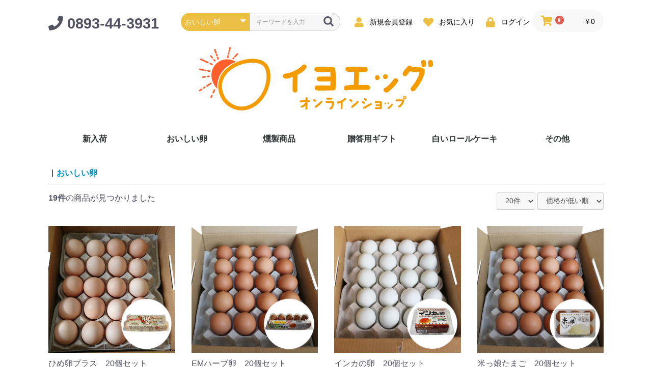

--- FILE ---
content_type: text/html; charset=UTF-8
request_url: https://iyoegg.com/products/list?category_id=7
body_size: 12792
content:
<!doctype html>
<html lang="ja">
<head prefix="og: http://ogp.me/ns# fb: http://ogp.me/ns/fb# product: http://ogp.me/ns/product#">
    <meta charset="utf-8">
    <meta name="viewport" content="width=device-width, initial-scale=1, shrink-to-fit=no">
<meta name="description" content="イヨエッグは愛媛県内子町産の卵通販を行っております。白い卵と米粉のスイーツも販売しています。">

<meta name="keywords" content="卵,通販,米っ娘たまご,EM卵,卸,白い卵,販売">
    <meta name="eccube-csrf-token" content="0sbTBTODWdvLd2WyPBq0x9XB_B7ASWNOX99vgdpUwkE">
    <title>（有）イヨエッグ　たまご牧場 / おいしい卵</title>
                <meta name="description" content="お米の飼料で育った白い黄身の米っ娘たまご　内子白壁ロール　卵の自販機「そらいろTAMAGO」を設置しています。">
                    <link rel="icon" href="/html/user_data/assets/img/common/favicon.ico">
    <link rel="stylesheet" href="https://maxcdn.bootstrapcdn.com/bootstrap/3.3.7/css/bootstrap.min.css">
    <link rel="stylesheet" href="https://use.fontawesome.com/releases/v5.3.1/css/all.css" integrity="sha384-mzrmE5qonljUremFsqc01SB46JvROS7bZs3IO2EmfFsd15uHvIt+Y8vEf7N7fWAU" crossorigin="anonymous">
    <link rel="stylesheet" href="//cdn.jsdelivr.net/jquery.slick/1.6.0/slick.css">
    <link rel="stylesheet" href="/html/template/default/assets/css/style.css">
        <script src="https://code.jquery.com/jquery-3.3.1.min.js" integrity="sha256-FgpCb/KJQlLNfOu91ta32o/NMZxltwRo8QtmkMRdAu8=" crossorigin="anonymous"></script>
    <script>
        $(function() {
            $.ajaxSetup({
                'headers': {
                    'ECCUBE-CSRF-TOKEN': $('meta[name="eccube-csrf-token"]').attr('content')
                }
            });
        });
    </script>
                    <link rel="stylesheet" href="/html/user_data/assets/css/customize.css">
<script type="text/javascript">

  var _gaq = _gaq || [];
  _gaq.push(['_setAccount', 'UA-23456830-30']);
  _gaq.push(['_trackPageview']);

  (function() {
    var ga = document.createElement('script'); ga.type = 'text/javascript'; ga.async = true;
    ga.src = ('https:' == document.location.protocol ? 'https://ssl' : 'http://www') + '.google-analytics.com/ga.js';
    var s = document.getElementsByTagName('script')[0]; s.parentNode.insertBefore(ga, s);
  })();

</script>
</head>
<body id="page_product_list" class="product_page">

<div class="ec-layoutRole">
                <div class="ec-layoutRole__header">
                <!-- ▼ヘッダー(商品検索・ログインナビ・カート) -->
            <div class="ec-headerNaviRole">
    <div class="tel">
       <i class="fas fa-phone"></i> <a href="tel:0893-44-3931">0893-44-3931</a>
    </div>
    <div class="ec-headerNaviRole__left">
        <div class="ec-headerNaviRole__search">
            
<div class="ec-headerSearch">
    <form method="get" class="searchform" action="/products/list">
        <div class="ec-headerSearch__category">
            <div class="ec-select ec-select_search">
                            <select name="category_id" class="category_id"><option value="">全ての商品</option><option value="23">新入荷</option><option value="7" selected="selected">おいしい卵</option><option value="27">　5種のたまごアソート</option><option value="20">　はじめての食べ比べセット</option><option value="16">　米っ娘たまご</option><option value="15">　人生これか卵</option><option value="14">　インカの卵</option><option value="13">　EMハーブ卵</option><option value="12">　ひめ卵プラス</option><option value="11">　まとめ買い用セット</option><option value="8">燻製商品</option><option value="9">贈答用ギフト</option><option value="10">白いロールケーキ</option><option value="24">その他</option></select>
    
            </div>
        </div>
        <div class="ec-headerSearch__keyword">
            <div class="ec-input">
                <input type="search" name="name" maxlength="50" class="search-name" placeholder="キーワードを入力" />
                <button class="ec-headerSearch__keywordBtn" type="submit">
                    <div class="ec-icon">
                        <img src="/html/template/default/assets/icon/search-dark.svg" alt="">
                    </div>
                </button>
            </div>
        </div>
    </form>
</div>

        </div>
        <div class="ec-headerRole__navSP">
            
<div class="ec-headerNavSP">
    <i class="fas fa-bars"></i>
</div>
        </div>
    </div>
    <div class="ec-headerNaviRole__right">
        <div class="ec-headerNaviRole__nav">
            
<div class="ec-headerNav">
            <div class="ec-headerNav__item">
            <a href="https://iyoegg.com/entry">
                <i class="ec-headerNav__itemIcon fas fa-user fa-fw"></i>
                <span class="ec-headerNav__itemLink">新規会員登録</span>
            </a>
        </div>
                    <div class="ec-headerNav__item">
                <a href="https://iyoegg.com/mypage/favorite">
                    <i class="ec-headerNav__itemIcon fas fa-heart fa-fw"></i>
                    <span class="ec-headerNav__itemLink">お気に入り</span>
                </a>
            </div>
                <div class="ec-headerNav__item">
            <a href="https://iyoegg.com/mypage/login">
                <i class="ec-headerNav__itemIcon fas fa-lock fa-fw"></i>
                <span class="ec-headerNav__itemLink">ログイン</span>
            </a>
        </div>
    </div>

        </div>
        <div class="ec-headerRole__cart">
            <div class="ec-cartNaviWrap">
    <div class="ec-cartNavi">
        <i class="ec-cartNavi__icon fas fa-shopping-cart">
            <span class="ec-cartNavi__badge">0</span>
        </i>
        <div class="ec-cartNavi__label">
            <div class="ec-cartNavi__price">￥0</div>
        </div>
    </div>
            <div class="ec-cartNaviNull">
            <div class="ec-cartNaviNull__message">
                <p>現在カート内に商品はございません。</p>
            </div>
        </div>
    </div>

        </div>
    </div>
</div>
        <!-- ▲ヘッダー(商品検索・ログインナビ・カート) -->
    <!-- ▼ロゴ -->
            <div class="ec-headerRole">
    <div class="ec-headerRole__title">
        <div class="ec-headerTitle">
            <div class="ec-headerTitle__title">
                <h1>
                    <a href="https://iyoegg.com/">
                        <img src="/html/user_data/assets/img/common/logo.png" alt="有限会社イヨエッグ">
                    </a>
                </h1>
            </div>
          
        </div>
    </div>
</div>
        <!-- ▲ロゴ -->
    <!-- ▼カテゴリナビ(PC) -->
            


<div class="ec-categoryNaviRole">
    <div class="ec-itemNav">
        <ul class="ec-itemNav__nav">
                            <li>
                            <a href="https://iyoegg.com/products/list?category_id=23" class="egg_icon_before">
        新入荷
    </a>
    
                </li>
                            <li>
                            <a href="https://iyoegg.com/products/list?category_id=7" class="egg_icon_before">
        おいしい卵
    </a>
            <ul>
                            <li>
                            <a href="https://iyoegg.com/products/list?category_id=27" class="egg_icon_before">
        5種のたまごアソート
    </a>
    
                </li>
                            <li>
                            <a href="https://iyoegg.com/products/list?category_id=20" class="egg_icon_before">
        はじめての食べ比べセット
    </a>
    
                </li>
                            <li>
                            <a href="https://iyoegg.com/products/list?category_id=16" class="egg_icon_before">
        米っ娘たまご
    </a>
    
                </li>
                            <li>
                            <a href="https://iyoegg.com/products/list?category_id=15" class="egg_icon_before">
        人生これか卵
    </a>
    
                </li>
                            <li>
                            <a href="https://iyoegg.com/products/list?category_id=14" class="egg_icon_before">
        インカの卵
    </a>
    
                </li>
                            <li>
                            <a href="https://iyoegg.com/products/list?category_id=13" class="egg_icon_before">
        EMハーブ卵
    </a>
    
                </li>
                            <li>
                            <a href="https://iyoegg.com/products/list?category_id=12" class="egg_icon_before">
        ひめ卵プラス
    </a>
    
                </li>
                            <li>
                            <a href="https://iyoegg.com/products/list?category_id=11" class="egg_icon_before">
        まとめ買い用セット
    </a>
    
                </li>
                    </ul>
    
                </li>
                            <li>
                            <a href="https://iyoegg.com/products/list?category_id=8" class="egg_icon_before">
        燻製商品
    </a>
    
                </li>
                            <li>
                            <a href="https://iyoegg.com/products/list?category_id=9" class="egg_icon_before">
        贈答用ギフト
    </a>
    
                </li>
                            <li>
                            <a href="https://iyoegg.com/products/list?category_id=10" class="egg_icon_before">
        白いロールケーキ
    </a>
    
                </li>
                            <li>
                            <a href="https://iyoegg.com/products/list?category_id=24" class="egg_icon_before">
        その他
    </a>
    
                </li>
                    </ul>
    </div>
</div>
        <!-- ▲カテゴリナビ(PC) -->

        </div>
    
        
    <div class="ec-layoutRole__contents">
                
                
        <div class="ec-layoutRole__main">
                        
                                    <div class="ec-searchnavRole">
            <form name="form1" id="form1" method="get" action="?">
                                    <input type="hidden" id="mode"
                           name="mode"
                           />
                                    <input type="hidden" id="category_id"
                           name="category_id"
                           value="7" />
                                    <input type="hidden" id="name"
                           name="name"
                           />
                                    <input type="hidden" id="pageno"
                           name="pageno"
                           />
                                    <input type="hidden" id="disp_number"
                           name="disp_number"
                           value="0" />
                                    <input type="hidden" id="orderby"
                           name="orderby"
                           value="0" />
                            </form>
            <div class="ec-searchnavRole__topicpath">
                <ol class="ec-topicpath">
                    
                                                                        <li class="ec-topicpath__divider">|</li>
                            <li class="ec-topicpath__item--active"><a
                                        href="https://iyoegg.com/products/list?category_id=7">おいしい卵</a>
                            </li>
                                                                                </ol>
            </div>
            <div class="ec-searchnavRole__infos">
                <div class="ec-searchnavRole__counter">
                                            <span class="ec-font-bold">19件</span><span>の商品が見つかりました</span>
                                    </div>
                                    <div class="ec-searchnavRole__actions">
                        <div class="ec-select">
                            <select id="" name="disp_number" class="disp-number form-control"><option value="0">20件</option><option value="1">40件</option><option value="2">60件</option></select>
                            <select id="" name="orderby" class="order-by form-control"><option value="0">価格が低い順</option><option value="1">価格が高い順</option><option value="2">新着順</option></select>
                        </div>
                    </div>
                            </div>
        </div>
                    <div class="ec-shelfRole">
                <ul class="ec-shelfGrid">
                                            <li class="ec-shelfGrid__item">
                            <a href="https://iyoegg.com/products/detail/4">
                                <p class="ec-shelfGrid__item-image">
                                    <img src="/html/upload/save_image/0126115557_600f84bd0effb.jpg">
                                </p>
                                <p>ひめ卵プラス　20個セット</p>
                                
                                <p class="price02-default ec-color-red ec-font-size-5 ec-font-bold">
                                                                                                                        ￥1,800                                                                                                             </p>
                            
                                <ul class="ec-productRole__tags">
                                                    <li class="ec-productRole__tag tag_6">クール便選択可</li>
                                                    <li class="ec-productRole__tag tag_4">送料込み</li>
                                            </ul>
                            </a>
                    <div class="about">
                                                                    <p>愛媛と言えば、「みかん」を食べた鶏が産む、みかん卵です。</p>
                                                                
                                                                                                                                                                                                                                                                                                                                                                                   <p class="ec-color-red ec-font-size-2 mt30">※クール便ご希望の場合は、送料510円(税込)が別途かかります。</p>
                                                                
                                
                    </div>
                                                                                            <form name="form4" id="productForm4" action="https://iyoegg.com/products/add_cart/4" method="post">
                                    <div class="ec-productRole__actions">
                                                                                    <div class="ec-select">
                                                <select id="classcategory_id14" name="classcategory_id1" class="form-control"><option value="__unselected">選択してください</option><option value="8">クール便</option><option value="7">通常配送</option></select>
                                                
                                            </div>
                                                                                                                            <div class="ec-numberInput"><span>数量</span>
                                            <input type="number" id="quantity4" name="quantity" required="required" min="1" maxlength="" class="quantity form-control" value="1" />
                                            
                                        </div>
                                    </div>
                                    <input type="hidden" id="product_id4" name="product_id" value="4" /><input type="hidden" id="ProductClass4" name="ProductClass" /><input type="hidden" id="_token4" name="_token" value="I4hDHExeRvFXKbmn7_Xp82zQpjHAWcwOETJbnDZkUi4" />
                                </form>
                                
                                <div class="ec-productRole__btn">
                                    <button type="submit" class="ec-blockBtn--action add-cart" data-cartid="4" form="productForm4">
                                        カートに入れる
                                    </button>
                                </div>
                                                    </li>
                                            <li class="ec-shelfGrid__item">
                            <a href="https://iyoegg.com/products/detail/6">
                                <p class="ec-shelfGrid__item-image">
                                    <img src="/html/upload/save_image/0126115029_600f8375cacce.jpg">
                                </p>
                                <p>EMハーブ卵　20個セット</p>
                                
                                <p class="price02-default ec-color-red ec-font-size-5 ec-font-bold">
                                                                                                                        ￥1,900                                                                                                             </p>
                            
                                <ul class="ec-productRole__tags">
                                                    <li class="ec-productRole__tag tag_6">クール便選択可</li>
                                                    <li class="ec-productRole__tag tag_4">送料込み</li>
                                            </ul>
                            </a>
                    <div class="about">
                                                                    <p>ハーブを食べて育った鶏の卵です。</p>
                                                                
                                                                                                                                                                                                                                                                                                                                                                                   <p class="ec-color-red ec-font-size-2 mt30">※クール便ご希望の場合は、送料510円(税込)が別途かかります。</p>
                                                                
                                
                    </div>
                                                                                            <form name="form6" id="productForm6" action="https://iyoegg.com/products/add_cart/6" method="post">
                                    <div class="ec-productRole__actions">
                                                                                    <div class="ec-select">
                                                <select id="classcategory_id16" name="classcategory_id1" class="form-control"><option value="__unselected">選択してください</option><option value="8">クール便</option><option value="7">通常配送</option></select>
                                                
                                            </div>
                                                                                                                            <div class="ec-numberInput"><span>数量</span>
                                            <input type="number" id="quantity6" name="quantity" required="required" min="1" maxlength="" class="quantity form-control" value="1" />
                                            
                                        </div>
                                    </div>
                                    <input type="hidden" id="product_id6" name="product_id" value="6" /><input type="hidden" id="ProductClass6" name="ProductClass" /><input type="hidden" id="_token6" name="_token" value="I4hDHExeRvFXKbmn7_Xp82zQpjHAWcwOETJbnDZkUi4" />
                                </form>
                                
                                <div class="ec-productRole__btn">
                                    <button type="submit" class="ec-blockBtn--action add-cart" data-cartid="6" form="productForm6">
                                        カートに入れる
                                    </button>
                                </div>
                                                    </li>
                                            <li class="ec-shelfGrid__item">
                            <a href="https://iyoegg.com/products/detail/7">
                                <p class="ec-shelfGrid__item-image">
                                    <img src="/html/upload/save_image/0122140245_600a5c759d24c.jpg">
                                </p>
                                <p>インカの卵　20個セット</p>
                                
                                <p class="price02-default ec-color-red ec-font-size-5 ec-font-bold">
                                                                                                                        ￥2,400                                                                                                             </p>
                            
                                <ul class="ec-productRole__tags">
                                                    <li class="ec-productRole__tag tag_6">クール便選択可</li>
                                                    <li class="ec-productRole__tag tag_4">送料込み</li>
                                            </ul>
                            </a>
                    <div class="about">
                                                                    <p>世界で唯一とも言われる『青い殻の卵』</p>
                                                                
                                                                                                                                                                                                                                                                                                                                                                                   <p class="ec-color-red ec-font-size-2 mt30">※クール便ご希望の場合は、送料510円(税込)が別途かかります。</p>
                                                                
                                
                    </div>
                                                                                            <form name="form7" id="productForm7" action="https://iyoegg.com/products/add_cart/7" method="post">
                                    <div class="ec-productRole__actions">
                                                                                    <div class="ec-select">
                                                <select id="classcategory_id17" name="classcategory_id1" class="form-control"><option value="__unselected">選択してください</option><option value="8">クール便</option><option value="7">通常配送</option></select>
                                                
                                            </div>
                                                                                                                            <div class="ec-numberInput"><span>数量</span>
                                            <input type="number" id="quantity7" name="quantity" required="required" min="1" maxlength="" class="quantity form-control" value="1" />
                                            
                                        </div>
                                    </div>
                                    <input type="hidden" id="product_id7" name="product_id" value="7" /><input type="hidden" id="ProductClass7" name="ProductClass" /><input type="hidden" id="_token7" name="_token" value="I4hDHExeRvFXKbmn7_Xp82zQpjHAWcwOETJbnDZkUi4" />
                                </form>
                                
                                <div class="ec-productRole__btn">
                                    <button type="submit" class="ec-blockBtn--action add-cart" data-cartid="7" form="productForm7">
                                        カートに入れる
                                    </button>
                                </div>
                                                    </li>
                                            <li class="ec-shelfGrid__item">
                            <a href="https://iyoegg.com/products/detail/5">
                                <p class="ec-shelfGrid__item-image">
                                    <img src="/html/upload/save_image/0126113036_600f7eccb3611.jpg">
                                </p>
                                <p>米っ娘たまご　20個セット</p>
                                
                                <p class="price02-default ec-color-red ec-font-size-5 ec-font-bold">
                                                                                                                        ￥2,400                                                                                                             </p>
                            
                                <ul class="ec-productRole__tags">
                                                    <li class="ec-productRole__tag tag_6">クール便選択可</li>
                                                    <li class="ec-productRole__tag tag_4">送料込み</li>
                                            </ul>
                            </a>
                    <div class="about">
                                                                    <p>真っ白な黄身の卵です。</p>
                                                                
                                                                                                                                                                                                                                                                                                                                                                                   <p class="ec-color-red ec-font-size-2 mt30">※クール便ご希望の場合は、送料510円(税込)が別途かかります。</p>
                                                                
                                
                    </div>
                                                                                            <form name="form5" id="productForm5" action="https://iyoegg.com/products/add_cart/5" method="post">
                                    <div class="ec-productRole__actions">
                                                                                    <div class="ec-select">
                                                <select id="classcategory_id15" name="classcategory_id1" class="form-control"><option value="__unselected">選択してください</option><option value="8">クール便</option><option value="7">通常配送</option></select>
                                                
                                            </div>
                                                                                                                            <div class="ec-numberInput"><span>数量</span>
                                            <input type="number" id="quantity5" name="quantity" required="required" min="1" maxlength="" class="quantity form-control" value="1" />
                                            
                                        </div>
                                    </div>
                                    <input type="hidden" id="product_id5" name="product_id" value="5" /><input type="hidden" id="ProductClass5" name="ProductClass" /><input type="hidden" id="_token5" name="_token" value="I4hDHExeRvFXKbmn7_Xp82zQpjHAWcwOETJbnDZkUi4" />
                                </form>
                                
                                <div class="ec-productRole__btn">
                                    <button type="submit" class="ec-blockBtn--action add-cart" data-cartid="5" form="productForm5">
                                        カートに入れる
                                    </button>
                                </div>
                                                    </li>
                                            <li class="ec-shelfGrid__item">
                            <a href="https://iyoegg.com/products/detail/3">
                                <p class="ec-shelfGrid__item-image">
                                    <img src="/html/upload/save_image/0126114103_600f813f47256.jpg">
                                </p>
                                <p>人生これか卵　20個セット</p>
                                
                                <p class="price02-default ec-color-red ec-font-size-5 ec-font-bold">
                                                                                                                        ￥2,400                                                                                                             </p>
                            
                                <ul class="ec-productRole__tags">
                                                    <li class="ec-productRole__tag tag_6">クール便選択可</li>
                                                    <li class="ec-productRole__tag tag_4">送料込み</li>
                                            </ul>
                            </a>
                    <div class="about">
                                                                    <p>鮮やかな色の黄身と濃厚な味が特徴の卵。</p>
                                                                
                                                                                                                                                                                                                                                                                                                                                                                   <p class="ec-color-red ec-font-size-2 mt30">※クール便ご希望の場合は、送料510円(税込)が別途かかります。</p>
                                                                
                                
                    </div>
                                                                                            <form name="form3" id="productForm3" action="https://iyoegg.com/products/add_cart/3" method="post">
                                    <div class="ec-productRole__actions">
                                                                                    <div class="ec-select">
                                                <select id="classcategory_id13" name="classcategory_id1" class="form-control"><option value="__unselected">選択してください</option><option value="8">クール便</option><option value="7">通常配送</option></select>
                                                
                                            </div>
                                                                                                                            <div class="ec-numberInput"><span>数量</span>
                                            <input type="number" id="quantity3" name="quantity" required="required" min="1" maxlength="" class="quantity form-control" value="1" />
                                            
                                        </div>
                                    </div>
                                    <input type="hidden" id="product_id3" name="product_id" value="3" /><input type="hidden" id="ProductClass3" name="ProductClass" /><input type="hidden" id="_token3" name="_token" value="I4hDHExeRvFXKbmn7_Xp82zQpjHAWcwOETJbnDZkUi4" />
                                </form>
                                
                                <div class="ec-productRole__btn">
                                    <button type="submit" class="ec-blockBtn--action add-cart" data-cartid="3" form="productForm3">
                                        カートに入れる
                                    </button>
                                </div>
                                                    </li>
                                            <li class="ec-shelfGrid__item">
                            <a href="https://iyoegg.com/products/detail/31">
                                <p class="ec-shelfGrid__item-image">
                                    <img src="/html/upload/save_image/1224174310_5fe4549e6b43d.jpg">
                                </p>
                                <p>はじめての食べ比べセット</p>
                                
                                <p class="price02-default ec-color-red ec-font-size-5 ec-font-bold">
                                                                                                                        ￥2,600                                                                                                             </p>
                            
                                <ul class="ec-productRole__tags">
                                                    <li class="ec-productRole__tag tag_6">クール便選択可</li>
                                                    <li class="ec-productRole__tag tag_4">送料込み</li>
                                            </ul>
                            </a>
                    <div class="about">
                                                                    <p>5種類のたまごを食べ比べできます。</p>
                                                                
                                                                                                                                                                                                                                                                                                                                                                                                                                                       <p class="ec-color-red ec-font-size-2 mt30">※クール便ご希望の場合は、送料510円(税込)が別途かかります。</p>
                                                                
                                
                    </div>
                                                                                            <form name="form31" id="productForm31" action="https://iyoegg.com/products/add_cart/31" method="post">
                                    <div class="ec-productRole__actions">
                                                                                    <div class="ec-select">
                                                <select id="classcategory_id131" name="classcategory_id1" class="form-control"><option value="__unselected">選択してください</option><option value="8">クール便</option><option value="7">通常配送</option></select>
                                                
                                            </div>
                                                                                                                            <div class="ec-numberInput"><span>数量</span>
                                            <input type="number" id="quantity31" name="quantity" required="required" min="1" maxlength="" class="quantity form-control" value="1" />
                                            
                                        </div>
                                    </div>
                                    <input type="hidden" id="product_id31" name="product_id" value="31" /><input type="hidden" id="ProductClass31" name="ProductClass" /><input type="hidden" id="_token31" name="_token" value="I4hDHExeRvFXKbmn7_Xp82zQpjHAWcwOETJbnDZkUi4" />
                                </form>
                                
                                <div class="ec-productRole__btn">
                                    <button type="submit" class="ec-blockBtn--action add-cart" data-cartid="31" form="productForm31">
                                        カートに入れる
                                    </button>
                                </div>
                                                    </li>
                                            <li class="ec-shelfGrid__item">
                            <a href="https://iyoegg.com/products/detail/11">
                                <p class="ec-shelfGrid__item-image">
                                    <img src="/html/upload/save_image/0126115901_600f8575606e3.jpg">
                                </p>
                                <p>ひめ卵プラス　50個セット</p>
                                
                                <p class="price02-default ec-color-red ec-font-size-5 ec-font-bold">
                                                                                                                        ￥2,700                                                                                                             </p>
                            
                                <ul class="ec-productRole__tags">
                                                    <li class="ec-productRole__tag tag_6">クール便選択可</li>
                                                    <li class="ec-productRole__tag tag_4">送料込み</li>
                                            </ul>
                            </a>
                    <div class="about">
                                                                    <p>愛媛と言えば、「みかん」を食べた鶏が産む、みかん卵です。</p>
                                                                
                                                                                                                                                                                                                                                                                                                                                                                   <p class="ec-color-red ec-font-size-2 mt30">※クール便ご希望の場合は、送料510円(税込)が別途かかります。</p>
                                                                
                                
                    </div>
                                                                                            <form name="form11" id="productForm11" action="https://iyoegg.com/products/add_cart/11" method="post">
                                    <div class="ec-productRole__actions">
                                                                                    <div class="ec-select">
                                                <select id="classcategory_id111" name="classcategory_id1" class="form-control"><option value="__unselected">選択してください</option><option value="8">クール便</option><option value="7">通常配送</option></select>
                                                
                                            </div>
                                                                                                                            <div class="ec-numberInput"><span>数量</span>
                                            <input type="number" id="quantity11" name="quantity" required="required" min="1" maxlength="" class="quantity form-control" value="1" />
                                            
                                        </div>
                                    </div>
                                    <input type="hidden" id="product_id11" name="product_id" value="11" /><input type="hidden" id="ProductClass11" name="ProductClass" /><input type="hidden" id="_token11" name="_token" value="I4hDHExeRvFXKbmn7_Xp82zQpjHAWcwOETJbnDZkUi4" />
                                </form>
                                
                                <div class="ec-productRole__btn">
                                    <button type="submit" class="ec-blockBtn--action add-cart" data-cartid="11" form="productForm11">
                                        カートに入れる
                                    </button>
                                </div>
                                                    </li>
                                            <li class="ec-shelfGrid__item">
                            <a href="https://iyoegg.com/products/detail/23">
                                <p class="ec-shelfGrid__item-image">
                                    <img src="/html/upload/save_image/1224172540_5fe45084d1a90.jpg">
                                </p>
                                <p>こだわり卵4種セット</p>
                                
                                <p class="price02-default ec-color-red ec-font-size-5 ec-font-bold">
                                                                                                                        ￥2,800                                                                                                             </p>
                            
                                <ul class="ec-productRole__tags">
                                                    <li class="ec-productRole__tag tag_6">クール便選択可</li>
                                                    <li class="ec-productRole__tag tag_4">送料込み</li>
                                            </ul>
                            </a>
                    <div class="about">
                                                                    <p>イヨエッグの卵が一度に楽しめるお得なセットです。<br />
セット内容は詳細をご覧ください。</p>
                                                                
                                                                                                                                                                                                                                                                                                                                                                                                                                                       <p class="ec-color-red ec-font-size-2 mt30">※クール便ご希望の場合は、送料510円(税込)が別途かかります。</p>
                                                                
                                
                    </div>
                                                                                            <form name="form23" id="productForm23" action="https://iyoegg.com/products/add_cart/23" method="post">
                                    <div class="ec-productRole__actions">
                                                                                    <div class="ec-select">
                                                <select id="classcategory_id123" name="classcategory_id1" class="form-control"><option value="__unselected">選択してください</option><option value="8">クール便</option><option value="7">通常配送</option></select>
                                                
                                            </div>
                                                                                                                            <div class="ec-numberInput"><span>数量</span>
                                            <input type="number" id="quantity23" name="quantity" required="required" min="1" maxlength="" class="quantity form-control" value="1" />
                                            
                                        </div>
                                    </div>
                                    <input type="hidden" id="product_id23" name="product_id" value="23" /><input type="hidden" id="ProductClass23" name="ProductClass" /><input type="hidden" id="_token23" name="_token" value="I4hDHExeRvFXKbmn7_Xp82zQpjHAWcwOETJbnDZkUi4" />
                                </form>
                                
                                <div class="ec-productRole__btn">
                                    <button type="submit" class="ec-blockBtn--action add-cart" data-cartid="23" form="productForm23">
                                        カートに入れる
                                    </button>
                                </div>
                                                    </li>
                                            <li class="ec-shelfGrid__item">
                            <a href="https://iyoegg.com/products/detail/9">
                                <p class="ec-shelfGrid__item-image">
                                    <img src="/html/upload/save_image/0126115158_600f83ce9136d.jpg">
                                </p>
                                <p>EMハーブ卵　50個セット</p>
                                
                                <p class="price02-default ec-color-red ec-font-size-5 ec-font-bold">
                                                                                                                        ￥2,800                                                                                                             </p>
                            
                                <ul class="ec-productRole__tags">
                                                    <li class="ec-productRole__tag tag_6">クール便選択可</li>
                                                    <li class="ec-productRole__tag tag_4">送料込み</li>
                                            </ul>
                            </a>
                    <div class="about">
                                                                    <p>ハーブを食べて育った鶏の卵です。</p>
                                                                
                                                                                                                                                                                                                                                                                                                                                                                   <p class="ec-color-red ec-font-size-2 mt30">※クール便ご希望の場合は、送料510円(税込)が別途かかります。</p>
                                                                
                                
                    </div>
                                                                                            <form name="form9" id="productForm9" action="https://iyoegg.com/products/add_cart/9" method="post">
                                    <div class="ec-productRole__actions">
                                                                                    <div class="ec-select">
                                                <select id="classcategory_id19" name="classcategory_id1" class="form-control"><option value="__unselected">選択してください</option><option value="8">クール便</option><option value="7">通常配送</option></select>
                                                
                                            </div>
                                                                                                                            <div class="ec-numberInput"><span>数量</span>
                                            <input type="number" id="quantity9" name="quantity" required="required" min="1" maxlength="" class="quantity form-control" value="1" />
                                            
                                        </div>
                                    </div>
                                    <input type="hidden" id="product_id9" name="product_id" value="9" /><input type="hidden" id="ProductClass9" name="ProductClass" /><input type="hidden" id="_token9" name="_token" value="I4hDHExeRvFXKbmn7_Xp82zQpjHAWcwOETJbnDZkUi4" />
                                </form>
                                
                                <div class="ec-productRole__btn">
                                    <button type="submit" class="ec-blockBtn--action add-cart" data-cartid="9" form="productForm9">
                                        カートに入れる
                                    </button>
                                </div>
                                                    </li>
                                            <li class="ec-shelfGrid__item">
                            <a href="https://iyoegg.com/products/detail/45">
                                <p class="ec-shelfGrid__item-image">
                                    <img src="/html/upload/save_image/0219154017_602f5d51e0e20.jpg">
                                </p>
                                <p>紅白TKGセット</p>
                                
                                <p class="price02-default ec-color-red ec-font-size-5 ec-font-bold">
                                                                                                                        ￥3,300                                                                                                             </p>
                            
                                <ul class="ec-productRole__tags">
                                                    <li class="ec-productRole__tag tag_6">クール便選択可</li>
                                                    <li class="ec-productRole__tag tag_4">送料込み</li>
                                            </ul>
                            </a>
                    <div class="about">
                                                                    <p>赤と白のたまごかけご飯が楽しめます。愛媛県産のお米とたまごの醤油をセットにしました。</p>
                                                                
                                                                                                                                                                                                                                                                                                                                                                                                                                                                                                                           <p class="ec-color-red ec-font-size-2 mt30">※クール便ご希望の場合は、送料510円(税込)が別途かかります。</p>
                                                                
                                
                    </div>
                                                            <div class="ec-productRole__btn">
                                    <button type="button" class="ec-blockBtn--action" disabled="disabled">
                                        ただいま品切れ中です。
                                    </button>
                                </div>
                                                    </li>
                                            <li class="ec-shelfGrid__item">
                            <a href="https://iyoegg.com/products/detail/46">
                                <p class="ec-shelfGrid__item-image">
                                    <img src="/html/upload/save_image/1021094635_68f6d7ebe8a91.jpg">
                                </p>
                                <p>5種のたまごアソート（4パックセット）</p>
                                
                                <p class="price02-default ec-color-red ec-font-size-5 ec-font-bold">
                                                                                                                        ￥4,000                                                                                                             </p>
                            
                                <ul class="ec-productRole__tags">
                                                    <li class="ec-productRole__tag tag_6">クール便選択可</li>
                                                    <li class="ec-productRole__tag tag_4">送料込み</li>
                                            </ul>
                            </a>
                    <div class="about">
                                                                
                                                                                                                                                                                                                                                                                                                                                                                                                                                       <p class="ec-color-red ec-font-size-2 mt30">※クール便ご希望の場合は、送料510円(税込)が別途かかります。</p>
                                                                
                                
                    </div>
                                                                                            <form name="form46" id="productForm46" action="https://iyoegg.com/products/add_cart/46" method="post">
                                    <div class="ec-productRole__actions">
                                                                                    <div class="ec-select">
                                                <select id="classcategory_id146" name="classcategory_id1" class="form-control"><option value="__unselected">選択してください</option><option value="8">クール便</option><option value="7">通常配送</option></select>
                                                
                                            </div>
                                                                                                                            <div class="ec-numberInput"><span>数量</span>
                                            <input type="number" id="quantity46" name="quantity" required="required" min="1" maxlength="" class="quantity form-control" value="1" />
                                            
                                        </div>
                                    </div>
                                    <input type="hidden" id="product_id46" name="product_id" value="46" /><input type="hidden" id="ProductClass46" name="ProductClass" /><input type="hidden" id="_token46" name="_token" value="I4hDHExeRvFXKbmn7_Xp82zQpjHAWcwOETJbnDZkUi4" />
                                </form>
                                
                                <div class="ec-productRole__btn">
                                    <button type="submit" class="ec-blockBtn--action add-cart" data-cartid="46" form="productForm46">
                                        カートに入れる
                                    </button>
                                </div>
                                                    </li>
                                            <li class="ec-shelfGrid__item">
                            <a href="https://iyoegg.com/products/detail/36">
                                <p class="ec-shelfGrid__item-image">
                                    <img src="/html/upload/save_image/0126120007_600f85b705562.jpg">
                                </p>
                                <p>ひめ卵プラス　おすそ分けセット(パック付き)　100個</p>
                                
                                <p class="price02-default ec-color-red ec-font-size-5 ec-font-bold">
                                                                                                                        ￥4,300                                                                                                             </p>
                            
                                <ul class="ec-productRole__tags">
                                                    <li class="ec-productRole__tag tag_6">クール便選択可</li>
                                                    <li class="ec-productRole__tag tag_4">送料込み</li>
                                            </ul>
                            </a>
                    <div class="about">
                                                                    <p>愛媛と言えば、「みかん」を食べた鶏が産む、みかん卵です。<br />
おすそ分けできるパック付き。</p>
                                                                
                                                                                                                                                                                                                                                                                                                                                                                   <p class="ec-color-red ec-font-size-2 mt30">※クール便ご希望の場合は、送料510円(税込)が別途かかります。</p>
                                                                
                                
                    </div>
                                                                                            <form name="form36" id="productForm36" action="https://iyoegg.com/products/add_cart/36" method="post">
                                    <div class="ec-productRole__actions">
                                                                                    <div class="ec-select">
                                                <select id="classcategory_id136" name="classcategory_id1" class="form-control"><option value="__unselected">選択してください</option><option value="8">クール便</option><option value="7">通常配送</option></select>
                                                
                                            </div>
                                                                                                                            <div class="ec-numberInput"><span>数量</span>
                                            <input type="number" id="quantity36" name="quantity" required="required" min="1" maxlength="" class="quantity form-control" value="1" />
                                            
                                        </div>
                                    </div>
                                    <input type="hidden" id="product_id36" name="product_id" value="36" /><input type="hidden" id="ProductClass36" name="ProductClass" /><input type="hidden" id="_token36" name="_token" value="I4hDHExeRvFXKbmn7_Xp82zQpjHAWcwOETJbnDZkUi4" />
                                </form>
                                
                                <div class="ec-productRole__btn">
                                    <button type="submit" class="ec-blockBtn--action add-cart" data-cartid="36" form="productForm36">
                                        カートに入れる
                                    </button>
                                </div>
                                                    </li>
                                            <li class="ec-shelfGrid__item">
                            <a href="https://iyoegg.com/products/detail/37">
                                <p class="ec-shelfGrid__item-image">
                                    <img src="/html/upload/save_image/0126115301_600f840d41070.jpg">
                                </p>
                                <p>EMハーブ卵　おすそ分けセット(パック付き)　100個</p>
                                
                                <p class="price02-default ec-color-red ec-font-size-5 ec-font-bold">
                                                                                                                        ￥4,400                                                                                                             </p>
                            
                                <ul class="ec-productRole__tags">
                                                    <li class="ec-productRole__tag tag_6">クール便選択可</li>
                                                    <li class="ec-productRole__tag tag_4">送料込み</li>
                                            </ul>
                            </a>
                    <div class="about">
                                                                    <p>ハーブを食べて育った鶏の卵です。<br />
おすそ分けできるパック付き。</p>
                                                                
                                                                                                                                                                                                                                                                                                                                                                                   <p class="ec-color-red ec-font-size-2 mt30">※クール便ご希望の場合は、送料510円(税込)が別途かかります。</p>
                                                                
                                
                    </div>
                                                                                            <form name="form37" id="productForm37" action="https://iyoegg.com/products/add_cart/37" method="post">
                                    <div class="ec-productRole__actions">
                                                                                    <div class="ec-select">
                                                <select id="classcategory_id137" name="classcategory_id1" class="form-control"><option value="__unselected">選択してください</option><option value="8">クール便</option><option value="7">通常配送</option></select>
                                                
                                            </div>
                                                                                                                            <div class="ec-numberInput"><span>数量</span>
                                            <input type="number" id="quantity37" name="quantity" required="required" min="1" maxlength="" class="quantity form-control" value="1" />
                                            
                                        </div>
                                    </div>
                                    <input type="hidden" id="product_id37" name="product_id" value="37" /><input type="hidden" id="ProductClass37" name="ProductClass" /><input type="hidden" id="_token37" name="_token" value="I4hDHExeRvFXKbmn7_Xp82zQpjHAWcwOETJbnDZkUi4" />
                                </form>
                                
                                <div class="ec-productRole__btn">
                                    <button type="submit" class="ec-blockBtn--action add-cart" data-cartid="37" form="productForm37">
                                        カートに入れる
                                    </button>
                                </div>
                                                    </li>
                                            <li class="ec-shelfGrid__item">
                            <a href="https://iyoegg.com/products/detail/12">
                                <p class="ec-shelfGrid__item-image">
                                    <img src="/html/upload/save_image/0126114150_600f816e3f6da.jpg">
                                </p>
                                <p>人生これか卵　50個セット</p>
                                
                                <p class="price02-default ec-color-red ec-font-size-5 ec-font-bold">
                                                                                                                        ￥4,500                                                                                                             </p>
                            
                                <ul class="ec-productRole__tags">
                                                    <li class="ec-productRole__tag tag_6">クール便選択可</li>
                                                    <li class="ec-productRole__tag tag_4">送料込み</li>
                                            </ul>
                            </a>
                    <div class="about">
                                                                    <p>鮮やかな色の黄身と濃厚な味が特徴の卵。</p>
                                                                
                                                                                                                                                                                                                                                                                                                                                                                   <p class="ec-color-red ec-font-size-2 mt30">※クール便ご希望の場合は、送料510円(税込)が別途かかります。</p>
                                                                
                                
                    </div>
                                                                                            <form name="form12" id="productForm12" action="https://iyoegg.com/products/add_cart/12" method="post">
                                    <div class="ec-productRole__actions">
                                                                                    <div class="ec-select">
                                                <select id="classcategory_id112" name="classcategory_id1" class="form-control"><option value="__unselected">選択してください</option><option value="8">クール便</option><option value="7">通常配送</option></select>
                                                
                                            </div>
                                                                                                                            <div class="ec-numberInput"><span>数量</span>
                                            <input type="number" id="quantity12" name="quantity" required="required" min="1" maxlength="" class="quantity form-control" value="1" />
                                            
                                        </div>
                                    </div>
                                    <input type="hidden" id="product_id12" name="product_id" value="12" /><input type="hidden" id="ProductClass12" name="ProductClass" /><input type="hidden" id="_token12" name="_token" value="I4hDHExeRvFXKbmn7_Xp82zQpjHAWcwOETJbnDZkUi4" />
                                </form>
                                
                                <div class="ec-productRole__btn">
                                    <button type="submit" class="ec-blockBtn--action add-cart" data-cartid="12" form="productForm12">
                                        カートに入れる
                                    </button>
                                </div>
                                                    </li>
                                            <li class="ec-shelfGrid__item">
                            <a href="https://iyoegg.com/products/detail/10">
                                <p class="ec-shelfGrid__item-image">
                                    <img src="/html/upload/save_image/0126113334_600f7f7e0b42c.jpg">
                                </p>
                                <p>米っ娘たまご　50個セット</p>
                                
                                <p class="price02-default ec-color-red ec-font-size-5 ec-font-bold">
                                                                                                                        ￥4,500                                                                                                             </p>
                            
                                <ul class="ec-productRole__tags">
                                                    <li class="ec-productRole__tag tag_6">クール便選択可</li>
                                                    <li class="ec-productRole__tag tag_4">送料込み</li>
                                            </ul>
                            </a>
                    <div class="about">
                                                                    <p>真っ白な黄身の卵です。</p>
                                                                
                                                                                                                                                                                                                                                                                                                                                                                   <p class="ec-color-red ec-font-size-2 mt30">※クール便ご希望の場合は、送料510円(税込)が別途かかります。</p>
                                                                
                                
                    </div>
                                                                                            <form name="form10" id="productForm10" action="https://iyoegg.com/products/add_cart/10" method="post">
                                    <div class="ec-productRole__actions">
                                                                                    <div class="ec-select">
                                                <select id="classcategory_id110" name="classcategory_id1" class="form-control"><option value="__unselected">選択してください</option><option value="8">クール便</option><option value="7">通常配送</option></select>
                                                
                                            </div>
                                                                                                                            <div class="ec-numberInput"><span>数量</span>
                                            <input type="number" id="quantity10" name="quantity" required="required" min="1" maxlength="" class="quantity form-control" value="1" />
                                            
                                        </div>
                                    </div>
                                    <input type="hidden" id="product_id10" name="product_id" value="10" /><input type="hidden" id="ProductClass10" name="ProductClass" /><input type="hidden" id="_token10" name="_token" value="I4hDHExeRvFXKbmn7_Xp82zQpjHAWcwOETJbnDZkUi4" />
                                </form>
                                
                                <div class="ec-productRole__btn">
                                    <button type="submit" class="ec-blockBtn--action add-cart" data-cartid="10" form="productForm10">
                                        カートに入れる
                                    </button>
                                </div>
                                                    </li>
                                            <li class="ec-shelfGrid__item">
                            <a href="https://iyoegg.com/products/detail/8">
                                <p class="ec-shelfGrid__item-image">
                                    <img src="/html/upload/save_image/0122135652_600a5b143112d.jpg">
                                </p>
                                <p>インカの卵　50個セット</p>
                                
                                <p class="price02-default ec-color-red ec-font-size-5 ec-font-bold">
                                                                                                                        ￥4,500                                                                                                             </p>
                            
                                <ul class="ec-productRole__tags">
                                                    <li class="ec-productRole__tag tag_6">クール便選択可</li>
                                                    <li class="ec-productRole__tag tag_4">送料込み</li>
                                            </ul>
                            </a>
                    <div class="about">
                                                                    <p>世界で唯一とも言われる『青い殻の卵』</p>
                                                                
                                                                                                                                                                                                                                                                                                                                                                                   <p class="ec-color-red ec-font-size-2 mt30">※クール便ご希望の場合は、送料510円(税込)が別途かかります。</p>
                                                                
                                
                    </div>
                                                                                            <form name="form8" id="productForm8" action="https://iyoegg.com/products/add_cart/8" method="post">
                                    <div class="ec-productRole__actions">
                                                                                    <div class="ec-select">
                                                <select id="classcategory_id18" name="classcategory_id1" class="form-control"><option value="__unselected">選択してください</option><option value="8">クール便(品切れ中)</option><option value="7">通常配送</option></select>
                                                
                                            </div>
                                                                                                                            <div class="ec-numberInput"><span>数量</span>
                                            <input type="number" id="quantity8" name="quantity" required="required" min="1" maxlength="" class="quantity form-control" value="1" />
                                            
                                        </div>
                                    </div>
                                    <input type="hidden" id="product_id8" name="product_id" value="8" /><input type="hidden" id="ProductClass8" name="ProductClass" /><input type="hidden" id="_token8" name="_token" value="I4hDHExeRvFXKbmn7_Xp82zQpjHAWcwOETJbnDZkUi4" />
                                </form>
                                
                                <div class="ec-productRole__btn">
                                    <button type="submit" class="ec-blockBtn--action add-cart" data-cartid="8" form="productForm8">
                                        カートに入れる
                                    </button>
                                </div>
                                                    </li>
                                            <li class="ec-shelfGrid__item">
                            <a href="https://iyoegg.com/products/detail/35">
                                <p class="ec-shelfGrid__item-image">
                                    <img src="/html/upload/save_image/0122135905_600a5b99b1bdb.jpg">
                                </p>
                                <p>インカの卵　おすそ分けセット(パック付き)　100個</p>
                                
                                <p class="price02-default ec-color-red ec-font-size-5 ec-font-bold">
                                                                                                                        ￥8,000                                                                                                             </p>
                            
                                <ul class="ec-productRole__tags">
                                                    <li class="ec-productRole__tag tag_6">クール便選択可</li>
                                                    <li class="ec-productRole__tag tag_4">送料込み</li>
                                            </ul>
                            </a>
                    <div class="about">
                                                                    <p>世界で唯一とも言われる『青い殻の卵』<br />
おすそ分けできるパック付き。</p>
                                                                
                                                                                                                                                                                                                                                                                                                                                                                   <p class="ec-color-red ec-font-size-2 mt30">※クール便ご希望の場合は、送料510円(税込)が別途かかります。</p>
                                                                
                                
                    </div>
                                                            <div class="ec-productRole__btn">
                                    <button type="button" class="ec-blockBtn--action" disabled="disabled">
                                        ただいま品切れ中です。
                                    </button>
                                </div>
                                                    </li>
                                            <li class="ec-shelfGrid__item">
                            <a href="https://iyoegg.com/products/detail/34">
                                <p class="ec-shelfGrid__item-image">
                                    <img src="/html/upload/save_image/0126113441_600f7fc18c333.jpg">
                                </p>
                                <p>米っ娘たまご　おすそ分けセット(パック付き)　100個</p>
                                
                                <p class="price02-default ec-color-red ec-font-size-5 ec-font-bold">
                                                                                                                        ￥8,000                                                                                                             </p>
                            
                                <ul class="ec-productRole__tags">
                                                    <li class="ec-productRole__tag tag_6">クール便選択可</li>
                                                    <li class="ec-productRole__tag tag_4">送料込み</li>
                                            </ul>
                            </a>
                    <div class="about">
                                                                    <p>真っ白な黄身の卵です。<br />
おすそ分けできるパック付き。</p>
                                                                
                                                                                                                                                                                                                                                                                                                                                                                   <p class="ec-color-red ec-font-size-2 mt30">※クール便ご希望の場合は、送料510円(税込)が別途かかります。</p>
                                                                
                                
                    </div>
                                                                                            <form name="form34" id="productForm34" action="https://iyoegg.com/products/add_cart/34" method="post">
                                    <div class="ec-productRole__actions">
                                                                                    <div class="ec-select">
                                                <select id="classcategory_id134" name="classcategory_id1" class="form-control"><option value="__unselected">選択してください</option><option value="8">クール便</option><option value="7">通常配送</option></select>
                                                
                                            </div>
                                                                                                                            <div class="ec-numberInput"><span>数量</span>
                                            <input type="number" id="quantity34" name="quantity" required="required" min="1" maxlength="" class="quantity form-control" value="1" />
                                            
                                        </div>
                                    </div>
                                    <input type="hidden" id="product_id34" name="product_id" value="34" /><input type="hidden" id="ProductClass34" name="ProductClass" /><input type="hidden" id="_token34" name="_token" value="I4hDHExeRvFXKbmn7_Xp82zQpjHAWcwOETJbnDZkUi4" />
                                </form>
                                
                                <div class="ec-productRole__btn">
                                    <button type="submit" class="ec-blockBtn--action add-cart" data-cartid="34" form="productForm34">
                                        カートに入れる
                                    </button>
                                </div>
                                                    </li>
                                            <li class="ec-shelfGrid__item">
                            <a href="https://iyoegg.com/products/detail/33">
                                <p class="ec-shelfGrid__item-image">
                                    <img src="/html/upload/save_image/0126114539_600f82537b6fa.jpg">
                                </p>
                                <p>人生これか卵　おすそ分けセット(パック付き)　100個</p>
                                
                                <p class="price02-default ec-color-red ec-font-size-5 ec-font-bold">
                                                                                                                        ￥8,000                                                                                                             </p>
                            
                                <ul class="ec-productRole__tags">
                                                    <li class="ec-productRole__tag tag_6">クール便選択可</li>
                                                    <li class="ec-productRole__tag tag_4">送料込み</li>
                                            </ul>
                            </a>
                    <div class="about">
                                                                    <p>鮮やかな色の黄身と濃厚な味が特徴の卵。<br />
おすそ分けできるパック付き。</p>
                                                                
                                                                                                                                                                                                                                                                                                                                                                                   <p class="ec-color-red ec-font-size-2 mt30">※クール便ご希望の場合は、送料510円(税込)が別途かかります。</p>
                                                                
                                
                    </div>
                                                                                            <form name="form33" id="productForm33" action="https://iyoegg.com/products/add_cart/33" method="post">
                                    <div class="ec-productRole__actions">
                                                                                    <div class="ec-select">
                                                <select id="classcategory_id133" name="classcategory_id1" class="form-control"><option value="__unselected">選択してください</option><option value="8">クール便</option><option value="7">通常配送</option></select>
                                                
                                            </div>
                                                                                                                            <div class="ec-numberInput"><span>数量</span>
                                            <input type="number" id="quantity33" name="quantity" required="required" min="1" maxlength="" class="quantity form-control" value="1" />
                                            
                                        </div>
                                    </div>
                                    <input type="hidden" id="product_id33" name="product_id" value="33" /><input type="hidden" id="ProductClass33" name="ProductClass" /><input type="hidden" id="_token33" name="_token" value="I4hDHExeRvFXKbmn7_Xp82zQpjHAWcwOETJbnDZkUi4" />
                                </form>
                                
                                <div class="ec-productRole__btn">
                                    <button type="submit" class="ec-blockBtn--action add-cart" data-cartid="33" form="productForm33">
                                        カートに入れる
                                    </button>
                                </div>
                                                    </li>
                                    </ul>
            </div>
            <div class="ec-modal">
                <input type="checkbox" id="ec-modal-checkbox" class="checkbox">
                <div class="ec-modal-overlay">
                    <label for="ec-modal-checkbox" class="ec-modal-overlay-close"></label>
                    <div class="ec-modal-wrap">
                        <label for="ec-modal-checkbox" class="ec-modal-close"><span class="ec-icon"><img src="/html/template/default/assets/icon/cross-dark.svg" alt=""/></span></label>
                        <div id="ec-modal-header" class="text-center">カートに追加しました。</div>
                        <div class="ec-modal-box">
                            <div class="ec-role">
                                <label for="ec-modal-checkbox" class="ec-inlineBtn--cancel">お買い物を続ける</label>
                                <a href="https://iyoegg.com/cart" class="ec-inlineBtn--action">カートへ進む</a>
                            </div>
                        </div>
                    </div>
                </div>
            </div>
            <div class="ec-pagerRole">
                            </div>
            
                                </div>

                    </div>

        
                <div class="ec-layoutRole__footer">
                <!-- ▼フッター -->
            </div></div></div><div class="ec-footerRole">
    <div class="ec-footerRole__inner">
        <ul class="ec-footerNavi">
            <li class="ec-footerNavi__link">
                <a href="https://iyoegg.com/help/about" class="egg_icon_before">当サイトについて</a>
            </li>
            <li class="ec-footerNavi__link">
                <a href="https://iyoegg.com/help/privacy" class="egg_icon_before">プライバシーポリシー</a>
            </li>
            <li class="ec-footerNavi__link">
                <a href="https://iyoegg.com/help/tradelaw" class="egg_icon_before">特定商取引法に基づく表記</a>
            </li>
            <li class="ec-footerNavi__link">
                <a href="/guide" class="egg_icon_before">ご利用ガイド</a>
            </li>
             <li class="ec-footerNavi__link">
                <a href="/user_data/youkeizyo" class="egg_icon_before">養鶏所のこと</a>
            </li>
            <li class="ec-footerNavi__link">
                <a href="https://iyoegg.com/contact" class="egg_icon_before">お問い合わせ</a>
            </li>
        </ul>
        <div class="ec-footerTitle">
            <div class="ec-footerTitle__logo">
                <a href="https://iyoegg.com/">（有）イヨエッグ　たまご牧場</a>
            </div>
            <div class="tel">
       <i class="fas fa-phone"></i> <a href="tel:0893-44-3931">0893-44-3931</a>
    </div>
            <div class="ec-footerTitle__copyright">copyright (c) （有）イヨエッグ　たまご牧場 all rights reserved.</div>
        </div>
    </div>
</div>
<div class="ec-layoutRole__contents"><div class="ec-layoutRole__main"><div class="ec-layoutRole__mainBottom">
        <!-- ▲フッター -->

        </div>
    </div><!-- ec-layoutRole -->

<div class="ec-overlayRole"></div>
<div class="ec-drawerRoleClose"><i class="fas fa-times"></i></div>
<div class="ec-drawerRole">
                    <!-- ▼商品検索 -->
            
<div class="ec-headerSearch">
    <form method="get" class="searchform" action="/products/list">
        <div class="ec-headerSearch__category">
            <div class="ec-select ec-select_search">
                            <select name="category_id" class="category_id"><option value="">全ての商品</option><option value="23">新入荷</option><option value="7" selected="selected">おいしい卵</option><option value="27">　5種のたまごアソート</option><option value="20">　はじめての食べ比べセット</option><option value="16">　米っ娘たまご</option><option value="15">　人生これか卵</option><option value="14">　インカの卵</option><option value="13">　EMハーブ卵</option><option value="12">　ひめ卵プラス</option><option value="11">　まとめ買い用セット</option><option value="8">燻製商品</option><option value="9">贈答用ギフト</option><option value="10">白いロールケーキ</option><option value="24">その他</option></select>
    
            </div>
        </div>
        <div class="ec-headerSearch__keyword">
            <div class="ec-input">
                <input type="search" name="name" maxlength="50" class="search-name" placeholder="キーワードを入力" />
                <button class="ec-headerSearch__keywordBtn" type="submit">
                    <div class="ec-icon">
                        <img src="/html/template/default/assets/icon/search-dark.svg" alt="">
                    </div>
                </button>
            </div>
        </div>
    </form>
</div>

        <!-- ▲商品検索 -->
    <!-- ▼カテゴリナビ(SP) -->
            


<div class="ec-headerCategoryArea">
    <div class="ec-headerCategoryArea__heading">
        <p>カテゴリ一覧</p>
    </div>
    <div class="ec-itemNav">
        <ul class="ec-itemNav__nav">
                            <li>
                            <a href="https://iyoegg.com/products/list?category_id=23">
        新入荷
    </a>
    
                </li>
                            <li>
                            <a href="https://iyoegg.com/products/list?category_id=7">
        おいしい卵
    </a>
            <ul>
                            <li>
                            <a href="https://iyoegg.com/products/list?category_id=27">
        5種のたまごアソート
    </a>
    
                </li>
                            <li>
                            <a href="https://iyoegg.com/products/list?category_id=20">
        はじめての食べ比べセット
    </a>
    
                </li>
                            <li>
                            <a href="https://iyoegg.com/products/list?category_id=16">
        米っ娘たまご
    </a>
    
                </li>
                            <li>
                            <a href="https://iyoegg.com/products/list?category_id=15">
        人生これか卵
    </a>
    
                </li>
                            <li>
                            <a href="https://iyoegg.com/products/list?category_id=14">
        インカの卵
    </a>
    
                </li>
                            <li>
                            <a href="https://iyoegg.com/products/list?category_id=13">
        EMハーブ卵
    </a>
    
                </li>
                            <li>
                            <a href="https://iyoegg.com/products/list?category_id=12">
        ひめ卵プラス
    </a>
    
                </li>
                            <li>
                            <a href="https://iyoegg.com/products/list?category_id=11">
        まとめ買い用セット
    </a>
    
                </li>
                    </ul>
    
                </li>
                            <li>
                            <a href="https://iyoegg.com/products/list?category_id=8">
        燻製商品
    </a>
    
                </li>
                            <li>
                            <a href="https://iyoegg.com/products/list?category_id=9">
        贈答用ギフト
    </a>
    
                </li>
                            <li>
                            <a href="https://iyoegg.com/products/list?category_id=10">
        白いロールケーキ
    </a>
    
                </li>
                            <li>
                            <a href="https://iyoegg.com/products/list?category_id=24">
        その他
    </a>
    
                </li>
                    </ul>
    </div>
</div>

        <!-- ▲カテゴリナビ(SP) -->
    <!-- ▼ログインナビ(SP) -->
            
<div class="ec-headerLinkArea">
    <div class="ec-headerLink__list">
        <a class="ec-headerLink__item" href="https://iyoegg.com/cart">
            <div class="ec-headerLink__icon">
                <i class="fas fa-shopping-cart fa-fw"></i>
            </div>
            <span>カートを見る</span>
        </a>
                    <a class="ec-headerLink__item" href="https://iyoegg.com/entry">
                <div class="ec-headerLink__icon">
                    <i class="fas fa-user fa-fw"></i>
                </div>
                <span>新規会員登録</span>
            </a>
                            <a class="ec-headerLink__item" href="https://iyoegg.com/mypage/favorite">
                    <div class="ec-headerLink__icon">
                        <i class="fas fa-heart fa-fw"></i>
                    </div>
                    <span>お気に入り</span>
                </a>
                        <a class="ec-headerLink__item" href="https://iyoegg.com/mypage/login">
                <div class="ec-headerLink__icon">
                    <i class="fas fa-lock fa-fw"></i>
                </div>
                <span>ログイン</span>
            </a>
                <a class="ec-headerLink__item" href="https://iyoegg.com/">
            <div class="ec-headerLink__icon">
                <i class="fas fa-home fa-fw"></i>
            </div>
            <span>ホームに戻る</span>
        </a>
    </div>
</div>

        <!-- ▲ログインナビ(SP) -->

    </div>
<div class="ec-blockTopBtn pagetop"><em>ページトップへ</em></div>
<script src="https://maxcdn.bootstrapcdn.com/bootstrap/3.3.7/js/bootstrap.min.js"></script>
<script src="https://cdn.jsdelivr.net/jquery.slick/1.6.0/slick.min.js"></script>
<script>
var eccube_lang = {
    "common.delete_confirm":"削除してもよろしいですか?"
}
</script><script src="/html/template/default/assets/js/function.js"></script>
<script src="/html/template/default/assets/js/eccube.js"></script>
    <script>
        eccube.productsClassCategories = {
                        "4": {"__unselected":{"__unselected":{"name":"\u9078\u629e\u3057\u3066\u304f\u3060\u3055\u3044","product_class_id":""}},"8":{"#":{"classcategory_id2":"","name":"","stock_find":true,"price01":"","price02":"2,310","price01_inc_tax":"","price02_inc_tax":"2,310","product_class_id":"58","product_code":"456224939-0169","sale_type":"1"}},"7":{"#":{"classcategory_id2":"","name":"","stock_find":true,"price01":"","price02":"1,800","price01_inc_tax":"","price02_inc_tax":"1,800","product_class_id":"59","product_code":"456224939-0169","sale_type":"1"}}},                         "6": {"__unselected":{"__unselected":{"name":"\u9078\u629e\u3057\u3066\u304f\u3060\u3055\u3044","product_class_id":""}},"8":{"#":{"classcategory_id2":"","name":"","stock_find":true,"price01":"","price02":"2,410","price01_inc_tax":"","price02_inc_tax":"2,410","product_class_id":"70","product_code":"456224939-0022","sale_type":"1"}},"7":{"#":{"classcategory_id2":"","name":"","stock_find":true,"price01":"","price02":"1,900","price01_inc_tax":"","price02_inc_tax":"1,900","product_class_id":"71","product_code":"456224939-0022","sale_type":"1"}}},                         "7": {"__unselected":{"__unselected":{"name":"\u9078\u629e\u3057\u3066\u304f\u3060\u3055\u3044","product_class_id":""}},"8":{"#":{"classcategory_id2":"","name":"","stock_find":true,"price01":"","price02":"2,910","price01_inc_tax":"","price02_inc_tax":"2,910","product_class_id":"62","product_code":"456224939-0053","sale_type":"1"}},"7":{"#":{"classcategory_id2":"","name":"","stock_find":true,"price01":"","price02":"2,400","price01_inc_tax":"","price02_inc_tax":"2,400","product_class_id":"63","product_code":"456224939-0053","sale_type":"1"}}},                         "5": {"__unselected":{"__unselected":{"name":"\u9078\u629e\u3057\u3066\u304f\u3060\u3055\u3044","product_class_id":""}},"8":{"#":{"classcategory_id2":"","name":"","stock_find":true,"price01":"","price02":"2,910","price01_inc_tax":"","price02_inc_tax":"2,910","product_class_id":"54","product_code":"456224939-0114","sale_type":"1"}},"7":{"#":{"classcategory_id2":"","name":"","stock_find":true,"price01":"","price02":"2,400","price01_inc_tax":"","price02_inc_tax":"2,400","product_class_id":"55","product_code":"456224939-0114","sale_type":"1"}}},                         "3": {"__unselected":{"__unselected":{"name":"\u9078\u629e\u3057\u3066\u304f\u3060\u3055\u3044","product_class_id":""}},"8":{"#":{"classcategory_id2":"","name":"","stock_find":true,"price01":"","price02":"2,910","price01_inc_tax":"","price02_inc_tax":"2,910","product_class_id":"66","product_code":"456224939-0114","sale_type":"1"}},"7":{"#":{"classcategory_id2":"","name":"","stock_find":true,"price01":"","price02":"2,400","price01_inc_tax":"","price02_inc_tax":"2,400","product_class_id":"67","product_code":"456224939-0114","sale_type":"1"}}},                         "31": {"__unselected":{"__unselected":{"name":"\u9078\u629e\u3057\u3066\u304f\u3060\u3055\u3044","product_class_id":""}},"8":{"#":{"classcategory_id2":"","name":"","stock_find":true,"price01":"","price02":"3,110","price01_inc_tax":"","price02_inc_tax":"3,110","product_class_id":"85","product_code":"","sale_type":"1"}},"7":{"#":{"classcategory_id2":"","name":"","stock_find":true,"price01":"","price02":"2,600","price01_inc_tax":"","price02_inc_tax":"2,600","product_class_id":"86","product_code":"","sale_type":"1"}}},                         "11": {"__unselected":{"__unselected":{"name":"\u9078\u629e\u3057\u3066\u304f\u3060\u3055\u3044","product_class_id":""}},"8":{"#":{"classcategory_id2":"","name":"","stock_find":true,"price01":"","price02":"3,210","price01_inc_tax":"","price02_inc_tax":"3,210","product_class_id":"60","product_code":"456224939-0169","sale_type":"1"}},"7":{"#":{"classcategory_id2":"","name":"","stock_find":true,"price01":"","price02":"2,700","price01_inc_tax":"","price02_inc_tax":"2,700","product_class_id":"61","product_code":"456224939-0169","sale_type":"1"}}},                         "23": {"__unselected":{"__unselected":{"name":"\u9078\u629e\u3057\u3066\u304f\u3060\u3055\u3044","product_class_id":""}},"8":{"#":{"classcategory_id2":"","name":"","stock_find":true,"price01":"","price02":"3,310","price01_inc_tax":"","price02_inc_tax":"3,310","product_class_id":"95","product_code":"","sale_type":"1"}},"7":{"#":{"classcategory_id2":"","name":"","stock_find":true,"price01":"","price02":"2,800","price01_inc_tax":"","price02_inc_tax":"2,800","product_class_id":"96","product_code":"","sale_type":"1"}}},                         "9": {"__unselected":{"__unselected":{"name":"\u9078\u629e\u3057\u3066\u304f\u3060\u3055\u3044","product_class_id":""}},"8":{"#":{"classcategory_id2":"","name":"","stock_find":true,"price01":"","price02":"3,310","price01_inc_tax":"","price02_inc_tax":"3,310","product_class_id":"72","product_code":"456224939-0022","sale_type":"1"}},"7":{"#":{"classcategory_id2":"","name":"","stock_find":true,"price01":"","price02":"2,800","price01_inc_tax":"","price02_inc_tax":"2,800","product_class_id":"73","product_code":"456224939-0022","sale_type":"1"}}},                         "45": {"__unselected":{"__unselected":{"name":"\u9078\u629e\u3057\u3066\u304f\u3060\u3055\u3044","product_class_id":""}},"8":{"#":{"classcategory_id2":"","name":"","stock_find":false,"price01":"3,810","price02":"3,810","price01_inc_tax":"3,810","price02_inc_tax":"3,810","product_class_id":"98","product_code":"set_tkg","sale_type":"1"}},"7":{"#":{"classcategory_id2":"","name":"","stock_find":false,"price01":"3,300","price02":"3,300","price01_inc_tax":"3,300","price02_inc_tax":"3,300","product_class_id":"99","product_code":"set_tkg","sale_type":"1"}}},                         "46": {"__unselected":{"__unselected":{"name":"\u9078\u629e\u3057\u3066\u304f\u3060\u3055\u3044","product_class_id":""}},"8":{"#":{"classcategory_id2":"","name":"","stock_find":true,"price01":"","price02":"4,510","price01_inc_tax":"","price02_inc_tax":"4,510","product_class_id":"101","product_code":"","sale_type":"1"}},"7":{"#":{"classcategory_id2":"","name":"","stock_find":true,"price01":"","price02":"4,000","price01_inc_tax":"","price02_inc_tax":"4,000","product_class_id":"102","product_code":"","sale_type":"1"}}},                         "36": {"__unselected":{"__unselected":{"name":"\u9078\u629e\u3057\u3066\u304f\u3060\u3055\u3044","product_class_id":""}},"8":{"#":{"classcategory_id2":"","name":"","stock_find":true,"price01":"","price02":"4,810","price01_inc_tax":"","price02_inc_tax":"4,810","product_class_id":"87","product_code":"","sale_type":"1"}},"7":{"#":{"classcategory_id2":"","name":"","stock_find":true,"price01":"","price02":"4,300","price01_inc_tax":"","price02_inc_tax":"4,300","product_class_id":"88","product_code":"","sale_type":"1"}}},                         "37": {"__unselected":{"__unselected":{"name":"\u9078\u629e\u3057\u3066\u304f\u3060\u3055\u3044","product_class_id":""}},"8":{"#":{"classcategory_id2":"","name":"","stock_find":true,"price01":"","price02":"4,910","price01_inc_tax":"","price02_inc_tax":"4,910","product_class_id":"91","product_code":"","sale_type":"1"}},"7":{"#":{"classcategory_id2":"","name":"","stock_find":true,"price01":"","price02":"4,400","price01_inc_tax":"","price02_inc_tax":"4,400","product_class_id":"92","product_code":"","sale_type":"1"}}},                         "12": {"__unselected":{"__unselected":{"name":"\u9078\u629e\u3057\u3066\u304f\u3060\u3055\u3044","product_class_id":""}},"8":{"#":{"classcategory_id2":"","name":"","stock_find":true,"price01":"","price02":"5,010","price01_inc_tax":"","price02_inc_tax":"5,010","product_class_id":"68","product_code":"456224939-0114","sale_type":"1"}},"7":{"#":{"classcategory_id2":"","name":"","stock_find":true,"price01":"","price02":"4,500","price01_inc_tax":"","price02_inc_tax":"4,500","product_class_id":"69","product_code":"456224939-0114","sale_type":"1"}}},                         "10": {"__unselected":{"__unselected":{"name":"\u9078\u629e\u3057\u3066\u304f\u3060\u3055\u3044","product_class_id":""}},"8":{"#":{"classcategory_id2":"","name":"","stock_find":true,"price01":"","price02":"5,010","price01_inc_tax":"","price02_inc_tax":"5,010","product_class_id":"56","product_code":"456224939-0114","sale_type":"1"}},"7":{"#":{"classcategory_id2":"","name":"","stock_find":true,"price01":"","price02":"4,500","price01_inc_tax":"","price02_inc_tax":"4,500","product_class_id":"57","product_code":"456224939-0114","sale_type":"1"}}},                         "8": {"__unselected":{"__unselected":{"name":"\u9078\u629e\u3057\u3066\u304f\u3060\u3055\u3044","product_class_id":""}},"8":{"#":{"classcategory_id2":"","name":"","stock_find":false,"price01":"","price02":"5,010","price01_inc_tax":"","price02_inc_tax":"5,010","product_class_id":"64","product_code":"456224939-0053","sale_type":"1"}},"7":{"#":{"classcategory_id2":"","name":"","stock_find":true,"price01":"","price02":"4,500","price01_inc_tax":"","price02_inc_tax":"4,500","product_class_id":"65","product_code":"456224939-0053","sale_type":"1"}}},                         "35": {"__unselected":{"__unselected":{"name":"\u9078\u629e\u3057\u3066\u304f\u3060\u3055\u3044","product_class_id":""}},"8":{"#":{"classcategory_id2":"","name":"","stock_find":false,"price01":"","price02":"8,510","price01_inc_tax":"","price02_inc_tax":"8,510","product_class_id":"93","product_code":"","sale_type":"1"}},"7":{"#":{"classcategory_id2":"","name":"","stock_find":false,"price01":"","price02":"8,000","price01_inc_tax":"","price02_inc_tax":"8,000","product_class_id":"94","product_code":"","sale_type":"1"}}},                         "34": {"__unselected":{"__unselected":{"name":"\u9078\u629e\u3057\u3066\u304f\u3060\u3055\u3044","product_class_id":""}},"8":{"#":{"classcategory_id2":"","name":"","stock_find":true,"price01":"","price02":"8,510","price01_inc_tax":"","price02_inc_tax":"8,510","product_class_id":"83","product_code":"","sale_type":"1"}},"7":{"#":{"classcategory_id2":"","name":"","stock_find":true,"price01":"","price02":"8,000","price01_inc_tax":"","price02_inc_tax":"8,000","product_class_id":"84","product_code":"","sale_type":"1"}}},                         "33": {"__unselected":{"__unselected":{"name":"\u9078\u629e\u3057\u3066\u304f\u3060\u3055\u3044","product_class_id":""}},"8":{"#":{"classcategory_id2":"","name":"","stock_find":true,"price01":"","price02":"8,510","price01_inc_tax":"","price02_inc_tax":"8,510","product_class_id":"89","product_code":"","sale_type":"1"}},"7":{"#":{"classcategory_id2":"","name":"","stock_find":true,"price01":"","price02":"8,000","price01_inc_tax":"","price02_inc_tax":"8,000","product_class_id":"90","product_code":"","sale_type":"1"}}}                    };

        $(function() {

            // 表示件数を変更
            $('.disp-number').change(function() {
                var dispNumber = $(this).val();
                $('#disp_number').val(dispNumber);
                $('#pageno').val(1);
                $("#form1").submit();
            });

            // 並び順を変更
            $('.order-by').change(function() {
                var orderBy = $(this).val();
                $('#orderby').val(orderBy);
                $('#pageno').val(1);
                $("#form1").submit();
            });

            $('.add-cart').on('click', function(e) {
                var $form = $(this).parents('li').find('form');

                // 個数フォームのチェック
                var $quantity = $form.parent().find('.quantity');
                if ($quantity.val() < 1) {
                    $quantity[0].setCustomValidity('1以上で入力してください。');
                    setTimeout(function() {
                        loadingOverlay('hide');
                    }, 100);
                    return true;
                } else {
                    $quantity[0].setCustomValidity('');
                }
                e.preventDefault();
                $.ajax({
                    url: $form.attr('action'),
                    type: $form.attr('method'),
                    data: $form.serialize(),
                    dataType: 'json',
                    beforeSend: function(xhr, settings) {
                        // Buttonを無効にする
                        $('.add-cart').prop('disabled', true);
                    }
                }).done(function(data) {
                    // レスポンス内のメッセージをalertで表示
                    $.each(data.messages, function() {
                        $('#ec-modal-header').html(this);
                    });

                    $('#ec-modal-checkbox').prop('checked', true);

                    // カートブロックを更新する
                    $.ajax({
                        url: 'https://iyoegg.com/block/cart',
                        type: 'GET',
                        dataType: 'html'
                    }).done(function(html) {
                        $('.ec-headerRole__cart').html(html);
                    });
                }).fail(function(data) {
                    alert('カートへの追加に失敗しました。');
                }).always(function(data) {
                    // Buttonを有効にする
                    $('.add-cart').prop('disabled', false);
                });
            });
        });
    </script>
    <script src="/html/user_data/assets/js/customize.js"></script>
</body>
</html>


--- FILE ---
content_type: text/css
request_url: https://iyoegg.com/html/user_data/assets/css/customize.css
body_size: 6397
content:
/* カスタマイズ用CSS */

/*---------------------------------------------------------------------------
   共通(全ページ・全ブロック)
---------------------------------------------------------------------------*/
body {
background: #fff;
}
.mb30 {
    margin-bottom: 30px;
}
.mb50 {
    margin-bottom: 50px;
}
.mt30 {
    margin-top: 30px;
}
.mb15 {
    margin-bottom: 15px;
}
.mb5 {
    margin-bottom: 5px;
}
.mt15 {
    margin-top: 15px;
}
.mt30 {
    margin-top: 30px;
}

.pl16 {
    padding-left: 16px;
}
.for_sp{
	display: none;
}
.p_side15{
    padding: 0 15px 0 15px;
}
/*------------------------------------------------
    デフォルトのボタンを再定義
--------------------------------------------------*/

[class^="ec-blockBtn"],
[class^="ec-inlineBtn"]{
    border-radius: 2em;
    border-width: 2px;
}
/*決定・進む系ボタン*/
.ec-blockBtn--action,
.ec-inlineBtn--action,
.ec-guest__actions .ec-blockBtn--action{
    background: #9dc426;
    border: 2px solid #9dc426;
}
.ec-blockBtn--action:hover,
.ec-blockBtn--action:active,
.ec-blockBtn--action:focus,
.ec-inlineBtn--action:hover,
.ec-inlineBtn--action:active,
.ec-inlineBtn--action:focus,
.ec-guest__actions .ec-blockBtn--action:hover,
.ec-guest__actions .ec-blockBtn--action:active,
.ec-guest__actions .ec-blockBtn--action:focus{
    background: #FFF;
    border: 2px solid #9dc426;
    color: #9dc426;
}

/*キャンセル・戻る系ボタン*/
.ec-blockBtn--cancel,
.ec-inlineBtn--cancel,
.ec-totalBox .ec-totalBox__btn .ec-blockBtn--cancel{
    background: #FFF;
    border: 2px solid #999;
    color: #999;
}
.ec-blockBtn--cancel:hover,
.ec-blockBtn--cancel:active,
.ec-blockBtn--cancel:focus,
.ec-inlineBtn--cancel:hover,
.ec-inlineBtn--cancel:active,
.ec-inlineBtn--cancel:focus,
.ec-totalBox .ec-totalBox__btn .ec-blockBtn--cancel:hover,
.ec-totalBox .ec-totalBox__btn .ec-blockBtn--cancel:active,
.ec-totalBox .ec-totalBox__btn .ec-blockBtn--cancel:focus{
    background: #999;
    border: 2px solid #999;
    color: #FFF;
}

/*リンク：hoverでふわっと変化する*/
a:link,button,a:link:before{
    transition: all 0.8s;
}

/*------------------------------------------------
    たまごアイコン
--------------------------------------------------*/
.ec-headerNavSP, .is_active, .ec-blockTopBtn, .egg_icon_before:before {
    background: url(/html/user_data/assets/img/common/egg.png) center /contain no-repeat;
    color: #ecbf45;
}

/*たまごアイコンをマーカーとして使う*/
.egg_icon_before {
    position: relative;
    padding-left: 2em;
}
.egg_icon_before:before {
    content: "";
    display: inline-block;
    position: absolute;
    width: 1.5em;
    height: 1.5em;
    top: -0.2em;
    left: 0;
}
/*
.egg_icon_beforeは先頭にたまごアイコンをくっつけるためのクラスです。
個別にアイコンの位置を変えたい時は、新しいクラスを作って
クラス.egg_icon_beforeと一緒に指定してください。

例)特定の<a>だけアイコンの位置を変えたい

★CSS(クラスを新しく作る)
.hoge:before{
    top:2em;
    left:1em;
}
★HTML
<a class="egg_icon_before hoge">・・・・</a>

*/

/*新着情報*/
.ec-newsRole__newsDescription{
    color: #525263;
}
.ec-newsRole .ec-secHeading .ec-secHeading__en{
color: #ffa616;
font-size: 25px;
}
.ec-newsRole .ec-newsRole__news{
    border-bottom: 0 !important;
}
/*moreボタン*/
.ec-inlineBtn--top{
display: block;
margin: 20px auto;
width: 200px;
}

/*---------------------------------------------------------------------------
    下層ページ共通
/*---------------------------------------------------------------------------*/

/*TOPページ以外はナビゲーションの下に余白を付ける*/
/*body:not(.front_page) .ec-layoutRole__contents {
    margin-top: 30px;
}*/

/*---------------------------------------------------------------------------
    ヘッダー
---------------------------------------------------------------------------*/
/*ロゴ*/
.ec-headerTitle img {
    max-width: 500px;
}
@media screen and (max-width:767px) {
    .ec-headerTitle img {
    max-width: 80%;
    }
}
/*ログインナビ*/
.ec-headerNaviRole__right i, .ec-headerNav .ec-headerNav__itemIcon {
    color: #ecbf45;
}
.ec-headerNaviRole .ec-headerNaviRole__right{
    width: 600px;
}
/*検索窓*/
.ec-headerSearch .ec-headerSearch__category .ec-select.ec-select_search {
    background: #ecbf45;
}
.ec-headerNaviRole {
    padding-bottom: 10px;
}

/*カテゴリナビ*/
.cg .ec-secHeading .ec-secHeading__en{
color: #ffa616;
font-size: 25px;
}
.cg_sp .ec-secHeading .ec-secHeading__en{
color: #ffa616;
font-size: 25px;
}
@media only screen and (min-width: 768px){
.ec-itemNav__nav{
    display: table;
    table-layout: fixed;
    width:100%;
}
.ec-itemNav__nav>li{
    float: none;
    display: table-cell;
}
.ec-itemNav__nav>li>a{
    overflow: hidden;
}
.ec-itemNav__nav>li>a:before{
    top: 100%;
    left: 1em;
    opacity: 0.5;
}
.ec-itemNav__nav>li>a,
.ec-itemNav__nav>li>a:before{
}

.ec-itemNav__nav>li:hover>a{
    background: #ecbf45;
    color: #fff;
}
.ec-itemNav__nav>li:hover>a:before{
    top: 0.8em;
    left: 1em;
    opacity: 1;
}

.ec-itemNav__nav>li:nth-child(5):hover>a:before{
    margin-left: -0.8em;
}

.ec-itemNav__nav > li:hover li > a.egg_icon_before:before{
    display: none;
}
.ec-itemNav__nav li ul li a{
    background: #FFF;
    color: #2e3233;
}
.ec-itemNav__nav li:hover ul li:hover a{
    background: #ecbf45;
    color: #FFF;
}
}
@media screen and (max-width: 400px) {
.cg_sp ul{
margin-bottom: 0px;
}}
/*電話番号*/
.ec-headerNaviRole .tel a{
    color: #525263;
}
.ec-role .tel a{
    color: #ecbf45;
}

@media only screen and (min-width: 800px){
.ec-headerNaviRole .tel {
    font-size: 180%;
    font-weight: bolder;
    width: 300px;
    padding-top: 10px;
    padding-right: 10px;
    
}
.ec-role .tel{
         display: none;
}
}
@media only screen and (max-width: 797px){
.ec-headerNaviRole .tel{
     display: none;
 }  
 .ec-role .tel{
     text-align: center;
             font-size: 140%;
    font-weight: bold;
    background: #fff;
    border: 2px solid #ecbf45;
    color: #ecbf45;
    border-radius: 2em;
    padding: 10px 0 10px 0;
    width: 280px;
    display: block;
    margin-left: auto;
    margin-right: auto;
    margin-bottom: 20px;
 }
}

/*---------------------------------------------------------------------------
    フッター
---------------------------------------------------------------------------*/
.ec-footerRole {
    background: url(/html/user_data/assets/img/common/bg_footer.png) 0 0 repeat-x;
    background-color: #ecbf45;
    border-top-color: #fff;
    padding-top: 120px;
}
.ec-footerNavi .ec-footerNavi__link a {
    border-bottom-color: #FFF;
    text-decoration: none;
    font-weight: bold;
}
.ec-footerNavi .ec-footerNavi__link a.egg_icon_before:before {
    top: -0.15em;
    left: -2em;
}
@media screen and (max-width:767px) {
    .ec-footerRole {
        background-size: 100%;
        background-position: center top;
        padding-top: 60px;
    }
    .ec-footerNavi .ec-footerNavi__link a:before {
        top: 1em;
        left: 10px;
    }
}
@media screen and (min-width:767px) {
    .ec-footerNavi .ec-footerNavi__link {
        margin: 0 1em;
    }
}
/*TOPへ戻るボタン*/
.ec-blockTopBtn {
    height: 80px;
    background: url(/html/user_data/assets/img/common/egg_top.png) center no-repeat;
    color: #ecbf45;z-index: 999;
    
}
.ec-blockTopBtn em {
    display: none;
}
/*電話番号*/

.ec-footerTitle .tel{
       font-size: 25px;
       color: #fff;
       margin-bottom: 10px;
}
.ec-footerTitle .tel a{
    color: #fff;
    font-weight: bold;
}
/*---------------------------------------------------------------------------
    TOPページ
---------------------------------------------------------------------------*/
.ec-categoryRole{
    background: #fff;
    padding: 0px;
}
.ec-categoryRole img{
    width: 70%;
    padding-bottom: 20px;
}
.ec-categoryRole .ec-categoryRole__listItem{
    text-align: center;
}
.ec-secHeading {
    text-align: center;
    margin-top: 0px;
}
.ec-blockBtn--top {
    background: #fff;
    border: 2px solid #ecbf45;
    color: #ecbf45;
    margin-left: auto;
    margin-right: auto;
    margin-bottom: 50px;
}
.ec-blockBtn--top:hover {
    background: #ecbf45;
    border: 2px solid #ecbf45;
    color: #fff;
}
/*スライドを全幅にする*/
.ec-sliderRole {
    max-width: none;
    padding: 0;
}
/*トピック*/
#top_topics {
    position: relative;
    left: 0;
    /*
    width: 100%;
    */
    background: #fbf5d9;
}
#top_topics .ec-secHeading__en{
    color: #612303;
    font-size: 25px;
}
.ec-topicRole .ec-topicRole__listItemTitle.egg_icon_before {
    font-size: 105%;
    font-weight: bold;
}
.ec-topicRole .ec-topicRole__listItemTitle:before {
    content: "";
    display: inline-block;
    width: 1.5em;
    height: 1.5em;
    position: absolute;
    top: -0.2em;
    left: 0;
}
/*安心・安全な飼料で育てた自慢のたまごです。*/
.ec-eyecatchRole__image{
    margin-top: 40px;
}
/*カテゴリ*/
.ec-role .CATEGORY{
    font-size: 14px;
    font-weight: bold;
    color: black;
    text-align: center;
    margin-top: 15px;
}
.hover{
     cursor: pointer;
  transition: all 0.3s ease 0s;
}
.hover:hover {
  opacity: 0.6;
}
.cg{
     border-top: solid 1px #c9c9c9;
    padding-top: 15px;
    margin-bottom: 60px;
}
.cg .ec-secHeading{
margin-top: 60px;
margin-bottom: 30px;
}
.ec-categoryRole img{
    width: 58%;
}
@media only screen and (min-width: 768px){
  .cg_sp{display: none;  
}}
@media only screen and (max-width: 767px){
  .cg{display: none; }
  .cg_sp{display: inherit;}
  .cg_sp ul{
      list-style: none;
      padding-left: 0;
  }
   .cg_sp ul li img{width: 100%;   
  }}
/*フェイスブック*/
/* PC用 */
@media screen and (min-width: 401px)  {
	.fb_block{
	width: 500px;
	}
}
/* スマホ用 */
@media screen and (max-width: 400px) {
	.fb_block{
		width: 100%;
		max-width: 500px;
	}
}
/*お客様の声*/
.report{
overflow-y: scroll;
height: 330px;
}
.report .uvoice {
    display: table;
    background: #FFF;
    padding: 10px 20px;
    width: 100%;
    box-sizing: border-box;
}
.report .arrow_box {
    position: relative;
    background: #ffffff;
    border: 2px solid #d8d8d8;
    margin: 10px;
    height: auto;
    padding: 10px 20px;
    border-radius: 4px;
}
.report .arrow_box:before {
 content: "";
    position: absolute;
    top: 50%;
    left: -14px;
    margin-top: -6px;
    border: 6px solid transparent;
    border-right: 12px solid #FFF;
    z-index: 2;
}
.report .arrow_box:after {
content: "";
    position: absolute;
    top: 50%;
    left: -17px;
    margin-top: -6px;
    border: 6px solid transparent;
    border-right: 10px solid #d8d8d8;
    z-index: 1;
}
.report .uvoice dt {
    width: 30%;
    font-size: 12px;
    text-align: center;
}


.report .uvoice dt, .report .uvoice dd {
    display: table-cell;
    vertical-align: middle;
}
.report .uvoice dt img {
    width: 50%;
    border-radius: 60px;
    display: block;
    margin: 0 auto;
    margin-bottom: 10px;
}

.voice{
 border-radius: 16px;
border: 3px solid #ecbf45;
height: 470px;
}
.voice1{
    border-bottom: 2px dashed #d8d8d8;
 text-align: center;
 margin-top: 15px;
}
@media only screen and (max-width: 991px){
.voice{
margin-left: 9%;
}
.fb{
 margin-left: 16%;
    margin-bottom: 35px;
}
}
@media only screen and (max-width: 400px){
.report .uvoice dt{
  display: table-caption;
}
.fb{
 margin-left: 9%;
 margin-bottom: 20px;
}
.voice1 img{
    width: 75%;
    margin-bottom: 10px;
}
.report .uvoice dt img{
    width: 89%;
}
.report .uvoice dt{
   margin-left: auto;
    margin-right: auto;
}
.voice{
height: 320px;
}
.report{
height: 219px;
}
.report .uvoice dt {
    width: 35%;}
}
@media only screen and (max-width: 399px){
    .fb{
 margin-left: 9%;
 margin-bottom: 20px;
}
}
/*画像*/
.ec-role img {
    max-width: 100%;
}
/*月一キャンペーン*/
.campaign{
    text-align: center;
    margin-top: 50px;
    margin-bottom: 60px;
}
.campaign img{
width:65%;
}
@media only screen and (max-width: 991px){
.campaign img{
width:100%;
}}
/*本日のお料理*/
.cooking{
background-size: auto auto;
background-color: rgba(255, 250, 213, 1);
background-image: repeating-linear-gradient(45deg, transparent, transparent 10px, rgba(255, 245, 191, 1) 6px, rgba(255, 245, 191, 1) 20px );
}
.cooking .video{
text-align: center;
margin-bottom: 50px;
padding: 0 1rem;
}
.cooking p{
    text-align:center;
    margin-bottom: 15px;
}
.cooking .h1_img{
    width: 30%;
    margin-left: auto;
    margin-right: auto;
    display: block;
    padding-top: 50px;
    padding-bottom: 10px;
}
@media only screen and (max-width: 800px){
.cooking .h1_img{
width:40%;
}}
@media only screen and (max-width: 400px){
.cooking .h1_img{
width:80%;
}}
.cooking .cooking_img{
position: relative;
max-width: 1200px;
margin: 0 auto;
width: 90%;
}
/*@media screen and (max-width: 1240px){
.cooking .cooking_img{
    height: calc(500 / 1200 * (100vw - 40px));
}}*/
.h1_img2{
position: absolute;
top: -20px;
    left: 0px;
z-index: 10;
}
@media screen and (max-width: 1240px){
.h1_img2 {
    top: calc(-20 / 1200 * (100vw - 40px));
    left: calc(0 / 1200 * (100vw - 40px));
}}
@media screen and (max-width: 800px){
.h1_img2 {
    top: calc(10 / 1200 * (100vw - 40px));
    left: calc(0 / 1200 * (100vw - 40px));
}}
@media screen and (max-width: 400px){
.h1_img2 {
display: none;
}
.video  video {
    width: 100%;
  }
}

/*本日のお料理（テスト）*/
.cooking .video_test{
text-align: center;
margin-bottom: 50px;
padding: 0 1rem;
}

@media screen and (max-width: 400px){
.video_test  video {
    width: 100%;
  }
  
}

/*あいさつ*/
@media only screen and (min-width: 900px){
    .message_top{
padding-left: 40px;
}
/*.message{
    position: relative;
}
.message_top{
position: absolute;
    z-index: 100;
   top: 80px;
    left: 45px;
}
.message_back{
 position: absolute;
    z-index: 99;
    top: 43px;
    left: 13px;
    background-color: #fff;
    width: 568px;
    height: 424px;
    opacity: 0.9;
    display: block;
    border-radius: 0 0 20px 20px;
}
.message_img{
position: absolute;
    z-index: 1;
    bottom: 0px;
    right: -30%;
}*/
}
.message h1{
    line-height: 54px;
    margin-bottom: 10px;
    font-size: 20px;
    text-align: center;
}
.message_h1{
    font-size: 43px;
    color: #ffa616;
    font-weight: 700;
    letter-spacing: 1px;
    
}
.message p{
        line-height: 36px;
    font-size: 16px;
    letter-spacing: 0.05em;
    font-weight: 600;
    text-align: center;
}

.message_img img{
    width: 100%;
}
.message .for_sp{
	display: none;
}
/*.message_top col-md-6,message_top col-lg-6{
padding-right: 0px;
    padding-left: 0px;
}*/
@media only screen and (min-width: 1400px){
.message_top {
    margin-top: 88px;
}
}
@media only screen and (max-width: 1092px){
.message_h1{
line-height:10px;
    font-size: 32px;
}
.message p {
line-height: 31px;
font-size: 15px;
}
}
@media only screen and (max-width: 991px){
.message h1,.message p{
text-align: center;
}}
@media only screen and (max-width: 375px){
.message_back{
display: none;}
    .message_h1{
        font-size: 26px;
        padding-left: 10px;
        letter-spacing: 3px;
    }
    .message p {
    line-height: 31px;
    font-size: 13px;}
    .message_top {
    text-align: center;
    /*top: -20px;
    left: 17px;*/
}
.message_img img{
    width: 100%;
}

}
@media only screen and (max-width: 320px){
.message_back{
display: none;}
    .message_h1{
        font-size: 26px;
        letter-spacing: 1px;
    }
    .message p {
    line-height: 30px;
    font-size: 13px;}
    .message_top {
    text-align: center;
    /*top: -20px;
    left: 20px;*/
}
.message .for_sp{
	display:inherit;
}
}
/*新着商品*/
.ec-newItemRole img{
max-width: 74%;
    border-radius: 130px;
}
.ec-newItemRole{
padding:15px 0;
}
.ec-newItemRole .ec-newItemRole__listItemHeading{
  margin-top: 0px; 

}
.ec-newItemRole .ec-newItemRole__listItem{
   text-align: center;  
}
.ec-secHeading_new {
    text-align: center;
    margin-top: 70px;
    padding-bottom: 25px;
}
.ec-secHeading_new .ec-secHeading__en {
    font-size: 25px;
    font-weight: bold;
    letter-spacing: .2em;
    color: #ffa616;
    
}
.ec-secHeading_new .ec-secHeading__line {
    display: inline-block;
    margin: 0 20px;
    width: 1px;
    height: 14px;
    background: black;
}
.ec-secHeading_new .ec-secHeading__ja {
    font-size: 12px;
    font-weight: normal;
    letter-spacing: .15em;
    vertical-align: 2px;
}
/*ニュース*/
@media only screen and (min-width: 768px){
.ec-newsRole .ec-newsRole__news{
border: none;
    border-bottom: 1px solid #ccc;
    border-top: 1px solid #ccc;
}
 .ec-newsRole{
    margin-bottom: 50px ;
 }   
    
}
/*---------------------------------------------------------------------------
    商品一覧ページ
---------------------------------------------------------------------------*/
.ec-shelfGrid .ec-shelfGrid__item-image {
    height: auto;
}

   /*送料込み　タグ*/
.ec-productRole .ec-productRole__tag ,.ec-shelfRole .ec-productRole__tag {
    display: inline-block;
    padding: 4px 17px;
    list-style: none;
    font-size: 90%;
    color: #3d3d3d;
    border:none;
    border-radius: 3px;
    background-color: #ECBF45;
    font-weight: bold;
    margin-bottom: 5px;
}
.ec-shelfRole .ec-productRole__tags{
    padding-left: 0;
    margin-bottom: 10px;
    margin-top: 5px;
}

   /*一覧ページ　詳細*/
.ec-shelfRole .about{
    padding-top: 10px;
    margin-bottom: 5px;
    font-size: 14px;
    border-top: dotted 1px #ccc;
}
   /*選択ボタン*/
.ec-productRole__actions .ec-select select{
    width: 100%;
}
/*---------------------------------------------------------------------------
    ご利用ガイド
---------------------------------------------------------------------------*/
#guide table {
    margin: 15px auto 20px auto;
    border-top: 1px solid #ccc;
    border-left: 1px solid #ccc;
    width: 100%;
    border-collapse: collapse;
    text-align: left;
}
#guide table th {
    padding: 8px;
    border-right: 1px solid #ccc;
    border-bottom: 1px solid #ccc;
    color: #333;
    background-color: #FEF4EA;
    font-weight: normal;
}
#guide table td {
    margin: 0;
    border: 0;
    border-collapse: collapse;
    /* border-spacing: 0px; */
    empty-cells: show;
    text-align: left;
    font-weight: normal;
    padding: 8px;
    border-right: 1px solid #ccc;
    border-bottom: 1px solid #ccc;
}
#guide p strong {
    font-size: 150%;
    color: #C00;
}
#guide img{
max-width: 70%;
}

/*---------------------------------------------------------------------------
    購入画面
---------------------------------------------------------------------------*/

/*購入フロー*/

.ec-progress .ec-progress__number{
    background: #999;
}
.ec-progress .ec-progress__item::after{
    background: #999;
}
.ec-progress .is-complete .ec-progress__number{
    background: #9dc426;
}
.ec-progress .is-complete .ec-progress__label{
    color: #9dc426;
}
/*---------------------------------------------------------------------------
    当サイトについて
---------------------------------------------------------------------------*/
.ec-role table th{
    font-weight: 600;
    background: #eee;
    white-space: nowrap;
    text-align: center;
}
.ec-pageHeader h1{
margin: 10px 0px 48px;
}
@media (max-width: 991px){
.ec-role table.table-bordered td, table.table-bordered th {
    display: block;
    width: 100%;
}
.for_sp{
	display:inherit;
}
.ec-role iframe{
    height: 200px;}
    
table.table-bordered th, table.table-bordered tr{
    border: none;
} 
.table-bordered{
    border: none;
}
.ec-role table.table-bordered td{
border-width: 0px 1px 0px 1px;   
}
.ec-role h2{
    font-size: 18px;
    font-weight: 600;
}
.ec-pageHeader h1{
margin: 10px 0px 20px;
    
}
}
/*---------------------------------------------------------------------------
   養鶏所について
---------------------------------------------------------------------------*/
.ec-eyecatchRole__introTitle{
   margin-bottom: 15px;
    font-size: 26px;
        font-weight: bold;

}
.ec-eyecatchRole__introDescriptiron{
        font-size: 16px;
    line-height: 2;
    font-family: Roboto, "游ゴシック", YuGothic, "Yu Gothic", "ヒラギノ角ゴ ProN W3", "Hiragino Kaku Gothic ProN", Arial, "メイリオ", Meiryo, sans-serif;
        color: black;
}
@media only screen and (max-width: 736px){
.ec-eyecatchRole__introTitle{
   margin-bottom: 10px;
    font-size: 20px;
        font-weight: bold;
        text-align: center;

        
}
.ec-eyecatchRole__introDescriptiron{
        font-size: 14px;
    line-height: 1.5;
    font-family: Roboto, "游ゴシック", YuGothic, "Yu Gothic", "ヒラギノ角ゴ ProN W3", "Hiragino Kaku Gothic ProN", Arial, "メイリオ", Meiryo, sans-serif;
        color: black;
        margin-bottom: 10px;
}
}
/*---------------------------------------------------------------------------
   新規会員登録
---------------------------------------------------------------------------*/
.ec-required{
        font-size: 16px;
            font-weight: 600;
}
/*---------------------------------------------------------------------------
   プライバシーポリシー
---------------------------------------------------------------------------*/
.ec-role .contact{
width: 100%;
    border: solid 1px #a9a9a9;
    padding: 10px 0 10px 0;
    text-align: center;
    margin-left: auto;
    margin-right: auto;
}
.contact .tel2{
    padding-right: 20px;
}

.ec-borderedDefs .text{
    width: 70%;
    line-height: 2;
}
@media (max-width: 700px){
   .ec-role{
       font-size: 14px;
           line-height: 1.6;
           
   }
       .ec-role .mb15{
           margin-bottom: 5px;
   } 
  .ec-role .ec-heading-bold{
          margin: 10px 0;
  }
.contact .tel2{
    padding-right: 0px;
}
.ec-borderedDefs .text{
    width: 100%;
    line-height: 2;
}
}